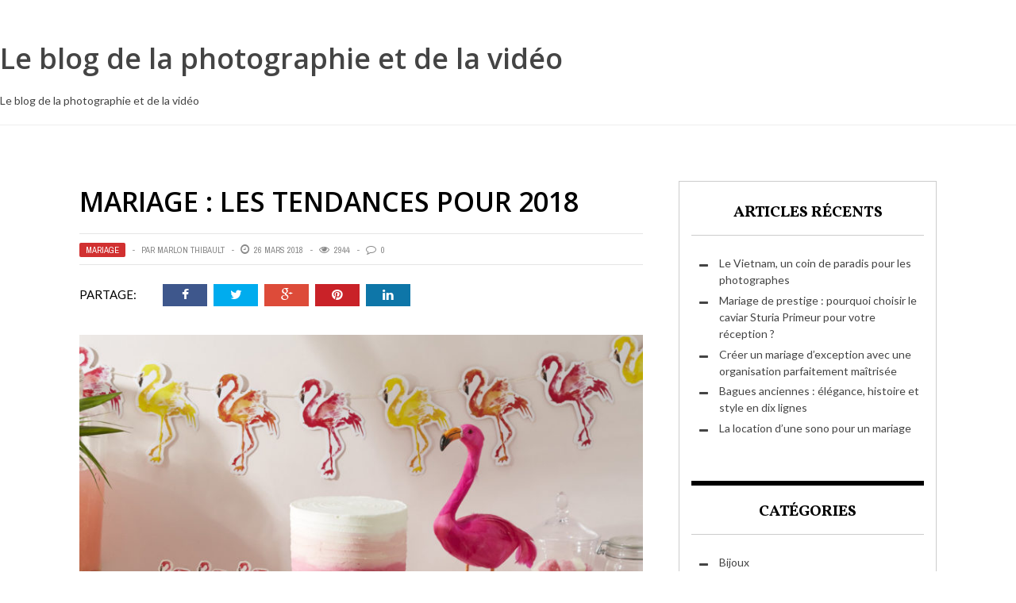

--- FILE ---
content_type: text/html; charset=UTF-8
request_url: https://www.rockmystyle.fr/mariage-les-tendances-pour-2018/
body_size: 11857
content:
<!DOCTYPE html>
<html lang="fr-FR" xmlns:og="http://opengraphprotocol.org/schema/" xmlns:fb="http://www.facebook.com/2008/fbml">
<head>
<link rel="profile" href="https://gmpg.org/xfn/11" />
<meta http-equiv="Content-Type" content="text/html; charset=UTF-8" />

<title>Mariage : les tendances pour 2018 - Le blog de la photographie et de la vidéo</title>

<link rel="stylesheet" href="https://www.rockmystyle.fr/wp-content/themes/photovideo/style.css" type="text/css" media="screen" />
<link rel="pingback" href="https://www.rockmystyle.fr/xmlrpc.php" />



<title>Mariage : les tendances pour 2018 - Le blog de la photographie et de la vidéo</title>
<meta name='robots' content='max-image-preview:large' />
<link rel='dns-prefetch' href='//fonts.googleapis.com' />
<link rel="alternate" type="application/rss+xml" title="Le blog de la photographie et de la vidéo &raquo; Flux" href="https://www.rockmystyle.fr/feed/" />
<link rel="alternate" type="application/rss+xml" title="Le blog de la photographie et de la vidéo &raquo; Flux des commentaires" href="https://www.rockmystyle.fr/comments/feed/" />
<meta property="og:title" content="Mariage : les tendances pour 2018"/><meta property="og:type" content="article"/><meta property="og:url" content="https://www.rockmystyle.fr/mariage-les-tendances-pour-2018/"/><meta property="og:image" content="https://www.rockmystyle.fr/wp-content/uploads/2018/03/decoration-fete-candy-bar-tropical-exotique-flamand-rose-600x315.jpg"/>
<script type="text/javascript">
/* <![CDATA[ */
window._wpemojiSettings = {"baseUrl":"https:\/\/s.w.org\/images\/core\/emoji\/15.0.3\/72x72\/","ext":".png","svgUrl":"https:\/\/s.w.org\/images\/core\/emoji\/15.0.3\/svg\/","svgExt":".svg","source":{"concatemoji":"https:\/\/www.rockmystyle.fr\/wp-includes\/js\/wp-emoji-release.min.js?ver=16636afc04362c4e87f0b086d159a9a2"}};
/*! This file is auto-generated */
!function(i,n){var o,s,e;function c(e){try{var t={supportTests:e,timestamp:(new Date).valueOf()};sessionStorage.setItem(o,JSON.stringify(t))}catch(e){}}function p(e,t,n){e.clearRect(0,0,e.canvas.width,e.canvas.height),e.fillText(t,0,0);var t=new Uint32Array(e.getImageData(0,0,e.canvas.width,e.canvas.height).data),r=(e.clearRect(0,0,e.canvas.width,e.canvas.height),e.fillText(n,0,0),new Uint32Array(e.getImageData(0,0,e.canvas.width,e.canvas.height).data));return t.every(function(e,t){return e===r[t]})}function u(e,t,n){switch(t){case"flag":return n(e,"\ud83c\udff3\ufe0f\u200d\u26a7\ufe0f","\ud83c\udff3\ufe0f\u200b\u26a7\ufe0f")?!1:!n(e,"\ud83c\uddfa\ud83c\uddf3","\ud83c\uddfa\u200b\ud83c\uddf3")&&!n(e,"\ud83c\udff4\udb40\udc67\udb40\udc62\udb40\udc65\udb40\udc6e\udb40\udc67\udb40\udc7f","\ud83c\udff4\u200b\udb40\udc67\u200b\udb40\udc62\u200b\udb40\udc65\u200b\udb40\udc6e\u200b\udb40\udc67\u200b\udb40\udc7f");case"emoji":return!n(e,"\ud83d\udc26\u200d\u2b1b","\ud83d\udc26\u200b\u2b1b")}return!1}function f(e,t,n){var r="undefined"!=typeof WorkerGlobalScope&&self instanceof WorkerGlobalScope?new OffscreenCanvas(300,150):i.createElement("canvas"),a=r.getContext("2d",{willReadFrequently:!0}),o=(a.textBaseline="top",a.font="600 32px Arial",{});return e.forEach(function(e){o[e]=t(a,e,n)}),o}function t(e){var t=i.createElement("script");t.src=e,t.defer=!0,i.head.appendChild(t)}"undefined"!=typeof Promise&&(o="wpEmojiSettingsSupports",s=["flag","emoji"],n.supports={everything:!0,everythingExceptFlag:!0},e=new Promise(function(e){i.addEventListener("DOMContentLoaded",e,{once:!0})}),new Promise(function(t){var n=function(){try{var e=JSON.parse(sessionStorage.getItem(o));if("object"==typeof e&&"number"==typeof e.timestamp&&(new Date).valueOf()<e.timestamp+604800&&"object"==typeof e.supportTests)return e.supportTests}catch(e){}return null}();if(!n){if("undefined"!=typeof Worker&&"undefined"!=typeof OffscreenCanvas&&"undefined"!=typeof URL&&URL.createObjectURL&&"undefined"!=typeof Blob)try{var e="postMessage("+f.toString()+"("+[JSON.stringify(s),u.toString(),p.toString()].join(",")+"));",r=new Blob([e],{type:"text/javascript"}),a=new Worker(URL.createObjectURL(r),{name:"wpTestEmojiSupports"});return void(a.onmessage=function(e){c(n=e.data),a.terminate(),t(n)})}catch(e){}c(n=f(s,u,p))}t(n)}).then(function(e){for(var t in e)n.supports[t]=e[t],n.supports.everything=n.supports.everything&&n.supports[t],"flag"!==t&&(n.supports.everythingExceptFlag=n.supports.everythingExceptFlag&&n.supports[t]);n.supports.everythingExceptFlag=n.supports.everythingExceptFlag&&!n.supports.flag,n.DOMReady=!1,n.readyCallback=function(){n.DOMReady=!0}}).then(function(){return e}).then(function(){var e;n.supports.everything||(n.readyCallback(),(e=n.source||{}).concatemoji?t(e.concatemoji):e.wpemoji&&e.twemoji&&(t(e.twemoji),t(e.wpemoji)))}))}((window,document),window._wpemojiSettings);
/* ]]> */
</script>
<style id='wp-emoji-styles-inline-css' type='text/css'>

	img.wp-smiley, img.emoji {
		display: inline !important;
		border: none !important;
		box-shadow: none !important;
		height: 1em !important;
		width: 1em !important;
		margin: 0 0.07em !important;
		vertical-align: -0.1em !important;
		background: none !important;
		padding: 0 !important;
	}
</style>
<link rel='stylesheet' id='wp-block-library-css' href='https://www.rockmystyle.fr/wp-includes/css/dist/block-library/style.min.css?ver=16636afc04362c4e87f0b086d159a9a2' type='text/css' media='all' />
<style id='classic-theme-styles-inline-css' type='text/css'>
/*! This file is auto-generated */
.wp-block-button__link{color:#fff;background-color:#32373c;border-radius:9999px;box-shadow:none;text-decoration:none;padding:calc(.667em + 2px) calc(1.333em + 2px);font-size:1.125em}.wp-block-file__button{background:#32373c;color:#fff;text-decoration:none}
</style>
<style id='global-styles-inline-css' type='text/css'>
body{--wp--preset--color--black: #000000;--wp--preset--color--cyan-bluish-gray: #abb8c3;--wp--preset--color--white: #ffffff;--wp--preset--color--pale-pink: #f78da7;--wp--preset--color--vivid-red: #cf2e2e;--wp--preset--color--luminous-vivid-orange: #ff6900;--wp--preset--color--luminous-vivid-amber: #fcb900;--wp--preset--color--light-green-cyan: #7bdcb5;--wp--preset--color--vivid-green-cyan: #00d084;--wp--preset--color--pale-cyan-blue: #8ed1fc;--wp--preset--color--vivid-cyan-blue: #0693e3;--wp--preset--color--vivid-purple: #9b51e0;--wp--preset--gradient--vivid-cyan-blue-to-vivid-purple: linear-gradient(135deg,rgba(6,147,227,1) 0%,rgb(155,81,224) 100%);--wp--preset--gradient--light-green-cyan-to-vivid-green-cyan: linear-gradient(135deg,rgb(122,220,180) 0%,rgb(0,208,130) 100%);--wp--preset--gradient--luminous-vivid-amber-to-luminous-vivid-orange: linear-gradient(135deg,rgba(252,185,0,1) 0%,rgba(255,105,0,1) 100%);--wp--preset--gradient--luminous-vivid-orange-to-vivid-red: linear-gradient(135deg,rgba(255,105,0,1) 0%,rgb(207,46,46) 100%);--wp--preset--gradient--very-light-gray-to-cyan-bluish-gray: linear-gradient(135deg,rgb(238,238,238) 0%,rgb(169,184,195) 100%);--wp--preset--gradient--cool-to-warm-spectrum: linear-gradient(135deg,rgb(74,234,220) 0%,rgb(151,120,209) 20%,rgb(207,42,186) 40%,rgb(238,44,130) 60%,rgb(251,105,98) 80%,rgb(254,248,76) 100%);--wp--preset--gradient--blush-light-purple: linear-gradient(135deg,rgb(255,206,236) 0%,rgb(152,150,240) 100%);--wp--preset--gradient--blush-bordeaux: linear-gradient(135deg,rgb(254,205,165) 0%,rgb(254,45,45) 50%,rgb(107,0,62) 100%);--wp--preset--gradient--luminous-dusk: linear-gradient(135deg,rgb(255,203,112) 0%,rgb(199,81,192) 50%,rgb(65,88,208) 100%);--wp--preset--gradient--pale-ocean: linear-gradient(135deg,rgb(255,245,203) 0%,rgb(182,227,212) 50%,rgb(51,167,181) 100%);--wp--preset--gradient--electric-grass: linear-gradient(135deg,rgb(202,248,128) 0%,rgb(113,206,126) 100%);--wp--preset--gradient--midnight: linear-gradient(135deg,rgb(2,3,129) 0%,rgb(40,116,252) 100%);--wp--preset--font-size--small: 13px;--wp--preset--font-size--medium: 20px;--wp--preset--font-size--large: 36px;--wp--preset--font-size--x-large: 42px;--wp--preset--spacing--20: 0.44rem;--wp--preset--spacing--30: 0.67rem;--wp--preset--spacing--40: 1rem;--wp--preset--spacing--50: 1.5rem;--wp--preset--spacing--60: 2.25rem;--wp--preset--spacing--70: 3.38rem;--wp--preset--spacing--80: 5.06rem;--wp--preset--shadow--natural: 6px 6px 9px rgba(0, 0, 0, 0.2);--wp--preset--shadow--deep: 12px 12px 50px rgba(0, 0, 0, 0.4);--wp--preset--shadow--sharp: 6px 6px 0px rgba(0, 0, 0, 0.2);--wp--preset--shadow--outlined: 6px 6px 0px -3px rgba(255, 255, 255, 1), 6px 6px rgba(0, 0, 0, 1);--wp--preset--shadow--crisp: 6px 6px 0px rgba(0, 0, 0, 1);}:where(.is-layout-flex){gap: 0.5em;}:where(.is-layout-grid){gap: 0.5em;}body .is-layout-flex{display: flex;}body .is-layout-flex{flex-wrap: wrap;align-items: center;}body .is-layout-flex > *{margin: 0;}body .is-layout-grid{display: grid;}body .is-layout-grid > *{margin: 0;}:where(.wp-block-columns.is-layout-flex){gap: 2em;}:where(.wp-block-columns.is-layout-grid){gap: 2em;}:where(.wp-block-post-template.is-layout-flex){gap: 1.25em;}:where(.wp-block-post-template.is-layout-grid){gap: 1.25em;}.has-black-color{color: var(--wp--preset--color--black) !important;}.has-cyan-bluish-gray-color{color: var(--wp--preset--color--cyan-bluish-gray) !important;}.has-white-color{color: var(--wp--preset--color--white) !important;}.has-pale-pink-color{color: var(--wp--preset--color--pale-pink) !important;}.has-vivid-red-color{color: var(--wp--preset--color--vivid-red) !important;}.has-luminous-vivid-orange-color{color: var(--wp--preset--color--luminous-vivid-orange) !important;}.has-luminous-vivid-amber-color{color: var(--wp--preset--color--luminous-vivid-amber) !important;}.has-light-green-cyan-color{color: var(--wp--preset--color--light-green-cyan) !important;}.has-vivid-green-cyan-color{color: var(--wp--preset--color--vivid-green-cyan) !important;}.has-pale-cyan-blue-color{color: var(--wp--preset--color--pale-cyan-blue) !important;}.has-vivid-cyan-blue-color{color: var(--wp--preset--color--vivid-cyan-blue) !important;}.has-vivid-purple-color{color: var(--wp--preset--color--vivid-purple) !important;}.has-black-background-color{background-color: var(--wp--preset--color--black) !important;}.has-cyan-bluish-gray-background-color{background-color: var(--wp--preset--color--cyan-bluish-gray) !important;}.has-white-background-color{background-color: var(--wp--preset--color--white) !important;}.has-pale-pink-background-color{background-color: var(--wp--preset--color--pale-pink) !important;}.has-vivid-red-background-color{background-color: var(--wp--preset--color--vivid-red) !important;}.has-luminous-vivid-orange-background-color{background-color: var(--wp--preset--color--luminous-vivid-orange) !important;}.has-luminous-vivid-amber-background-color{background-color: var(--wp--preset--color--luminous-vivid-amber) !important;}.has-light-green-cyan-background-color{background-color: var(--wp--preset--color--light-green-cyan) !important;}.has-vivid-green-cyan-background-color{background-color: var(--wp--preset--color--vivid-green-cyan) !important;}.has-pale-cyan-blue-background-color{background-color: var(--wp--preset--color--pale-cyan-blue) !important;}.has-vivid-cyan-blue-background-color{background-color: var(--wp--preset--color--vivid-cyan-blue) !important;}.has-vivid-purple-background-color{background-color: var(--wp--preset--color--vivid-purple) !important;}.has-black-border-color{border-color: var(--wp--preset--color--black) !important;}.has-cyan-bluish-gray-border-color{border-color: var(--wp--preset--color--cyan-bluish-gray) !important;}.has-white-border-color{border-color: var(--wp--preset--color--white) !important;}.has-pale-pink-border-color{border-color: var(--wp--preset--color--pale-pink) !important;}.has-vivid-red-border-color{border-color: var(--wp--preset--color--vivid-red) !important;}.has-luminous-vivid-orange-border-color{border-color: var(--wp--preset--color--luminous-vivid-orange) !important;}.has-luminous-vivid-amber-border-color{border-color: var(--wp--preset--color--luminous-vivid-amber) !important;}.has-light-green-cyan-border-color{border-color: var(--wp--preset--color--light-green-cyan) !important;}.has-vivid-green-cyan-border-color{border-color: var(--wp--preset--color--vivid-green-cyan) !important;}.has-pale-cyan-blue-border-color{border-color: var(--wp--preset--color--pale-cyan-blue) !important;}.has-vivid-cyan-blue-border-color{border-color: var(--wp--preset--color--vivid-cyan-blue) !important;}.has-vivid-purple-border-color{border-color: var(--wp--preset--color--vivid-purple) !important;}.has-vivid-cyan-blue-to-vivid-purple-gradient-background{background: var(--wp--preset--gradient--vivid-cyan-blue-to-vivid-purple) !important;}.has-light-green-cyan-to-vivid-green-cyan-gradient-background{background: var(--wp--preset--gradient--light-green-cyan-to-vivid-green-cyan) !important;}.has-luminous-vivid-amber-to-luminous-vivid-orange-gradient-background{background: var(--wp--preset--gradient--luminous-vivid-amber-to-luminous-vivid-orange) !important;}.has-luminous-vivid-orange-to-vivid-red-gradient-background{background: var(--wp--preset--gradient--luminous-vivid-orange-to-vivid-red) !important;}.has-very-light-gray-to-cyan-bluish-gray-gradient-background{background: var(--wp--preset--gradient--very-light-gray-to-cyan-bluish-gray) !important;}.has-cool-to-warm-spectrum-gradient-background{background: var(--wp--preset--gradient--cool-to-warm-spectrum) !important;}.has-blush-light-purple-gradient-background{background: var(--wp--preset--gradient--blush-light-purple) !important;}.has-blush-bordeaux-gradient-background{background: var(--wp--preset--gradient--blush-bordeaux) !important;}.has-luminous-dusk-gradient-background{background: var(--wp--preset--gradient--luminous-dusk) !important;}.has-pale-ocean-gradient-background{background: var(--wp--preset--gradient--pale-ocean) !important;}.has-electric-grass-gradient-background{background: var(--wp--preset--gradient--electric-grass) !important;}.has-midnight-gradient-background{background: var(--wp--preset--gradient--midnight) !important;}.has-small-font-size{font-size: var(--wp--preset--font-size--small) !important;}.has-medium-font-size{font-size: var(--wp--preset--font-size--medium) !important;}.has-large-font-size{font-size: var(--wp--preset--font-size--large) !important;}.has-x-large-font-size{font-size: var(--wp--preset--font-size--x-large) !important;}
.wp-block-navigation a:where(:not(.wp-element-button)){color: inherit;}
:where(.wp-block-post-template.is-layout-flex){gap: 1.25em;}:where(.wp-block-post-template.is-layout-grid){gap: 1.25em;}
:where(.wp-block-columns.is-layout-flex){gap: 2em;}:where(.wp-block-columns.is-layout-grid){gap: 2em;}
.wp-block-pullquote{font-size: 1.5em;line-height: 1.6;}
</style>
<link rel='stylesheet' id='contact-form-7-css' href='https://www.rockmystyle.fr/wp-content/plugins/contact-form-7/includes/css/styles.css?ver=5.9.6' type='text/css' media='all' />
<link rel='stylesheet' id='cmplz-general-css' href='https://www.rockmystyle.fr/wp-content/plugins/complianz-gdpr/assets/css/cookieblocker.min.css?ver=1763130815' type='text/css' media='all' />
<link rel='stylesheet' id='bk-bootstrap-css-css' href='https://www.rockmystyle.fr/wp-content/themes/photovideo/framework/bootstrap/css/bootstrap.css?ver=16636afc04362c4e87f0b086d159a9a2' type='text/css' media='all' />
<link rel='stylesheet' id='bk-fa-css' href='https://www.rockmystyle.fr/wp-content/themes/photovideo/css/fonts/awesome-fonts/css/font-awesome.min.css?ver=16636afc04362c4e87f0b086d159a9a2' type='text/css' media='all' />
<link rel='stylesheet' id='bk-fa-snapchat-css' href='https://www.rockmystyle.fr/wp-content/themes/photovideo/css/fa-snapchat.css?ver=16636afc04362c4e87f0b086d159a9a2' type='text/css' media='all' />
<link rel='stylesheet' id='bk-flexslider-css' href='https://www.rockmystyle.fr/wp-content/themes/photovideo/css/flexslider.css?ver=16636afc04362c4e87f0b086d159a9a2' type='text/css' media='all' />
<link rel='stylesheet' id='bkstyle-css' href='https://www.rockmystyle.fr/wp-content/themes/photovideo/css/bkstyle.css?ver=16636afc04362c4e87f0b086d159a9a2' type='text/css' media='all' />
<link rel='stylesheet' id='bkresponsive-css' href='https://www.rockmystyle.fr/wp-content/themes/photovideo/css/responsive.css?ver=16636afc04362c4e87f0b086d159a9a2' type='text/css' media='all' />
<link rel='stylesheet' id='bk-tipper-css' href='https://www.rockmystyle.fr/wp-content/themes/photovideo/css/jquery.fs.tipper.css?ver=16636afc04362c4e87f0b086d159a9a2' type='text/css' media='all' />
<link rel='stylesheet' id='bk-justifiedgallery-css' href='https://www.rockmystyle.fr/wp-content/themes/photovideo/css/justifiedGallery.css?ver=16636afc04362c4e87f0b086d159a9a2' type='text/css' media='all' />
<link rel='stylesheet' id='bk-justifiedlightbox-css' href='https://www.rockmystyle.fr/wp-content/themes/photovideo/css/magnific-popup.css?ver=16636afc04362c4e87f0b086d159a9a2' type='text/css' media='all' />
<link rel='stylesheet' id='redux-google-fonts-bk_option-css' href='https://fonts.googleapis.com/css?family=Open+Sans%3A300%2C400%2C600%2C700%2C800%2C300italic%2C400italic%2C600italic%2C700italic%2C800italic%7CRoboto%3A100%2C300%2C400%2C500%2C700%2C900%2C100italic%2C300italic%2C400italic%2C500italic%2C700italic%2C900italic%7CArchivo+Narrow%3A400%2C700%2C400italic%2C700italic%7CVollkorn%3A400%2C700%2C400italic%2C700italic%7CLato%3A100%2C300%2C400%2C700%2C900%2C100italic%2C300italic%2C400italic%2C700italic%2C900italic&#038;ver=1649166237' type='text/css' media='all' />
<script type="text/javascript" src="https://www.rockmystyle.fr/wp-includes/js/jquery/jquery.min.js?ver=3.7.1" id="jquery-core-js"></script>
<script type="text/javascript" src="https://www.rockmystyle.fr/wp-includes/js/jquery/jquery-migrate.min.js?ver=3.4.1" id="jquery-migrate-js"></script>
<link rel="https://api.w.org/" href="https://www.rockmystyle.fr/wp-json/" /><link rel="alternate" type="application/json" href="https://www.rockmystyle.fr/wp-json/wp/v2/posts/1136" /><link rel="alternate" type="application/json+oembed" href="https://www.rockmystyle.fr/wp-json/oembed/1.0/embed?url=https%3A%2F%2Fwww.rockmystyle.fr%2Fmariage-les-tendances-pour-2018%2F" />
<link rel="alternate" type="text/xml+oembed" href="https://www.rockmystyle.fr/wp-json/oembed/1.0/embed?url=https%3A%2F%2Fwww.rockmystyle.fr%2Fmariage-les-tendances-pour-2018%2F&#038;format=xml" />
        <script type="text/javascript">
            var ajaxurl = 'https://www.rockmystyle.fr/wp-admin/admin-ajax.php';
        </script>
        
    <style type='text/css' media="all">
        .top-bar {display: none !important;}        ::selection {color: #FFF; background: #d13030}
        ::-webkit-selection {color: #FFF; background: #d13030}
         
             p > a, p > a:hover, .single-page .article-content a:hover, .single-page .article-content a:visited, .content_out.small-post .meta .post-category, .bk-sub-menu li:hover > a,
            #top-menu>ul>li > .sub-menu a:hover, .bk-dropdown-menu li:hover > a, .widget_tag_cloud .tagcloud a:hover, .bk-header-90 #main-menu > ul > li:hover,
            .footer .searchform-wrap .search-icon i, .module-title h2 span,
            .row-type .meta .post-category, #top-menu>ul>li:hover > a, .article-content li a, .article-content p a, .content_out.small-post .post-category,
            .breadcrumbs .location, .recommend-box .close,
            .s-post-nav .nav-title span, .error-number h4, .redirect-home, .module-breaking-carousel .flex-direction-nav .flex-next, .module-breaking-carousel:hover .flex-direction-nav .flex-prev,
            .bk-author-box .author-info .bk-author-page-contact a:hover, .module-feature2 .meta .post-category, 
            .bk-blog-content .meta .post-category, blockquote,
            #pagination .page-numbers, .post-page-links a, input[type="submit"]:hover, .single-page .icon-play:hover,
            .button:hover, .top-nav .bk-lwa .bk-account-info a:hover, a.bk_u_login:hover, a.bk_u_logout:hover, .bk-back-login:hover,
            .top-nav .bk-links-modal:hover, .main-nav.bk-menu-light .bk-sub-menu li > a:hover, .main-nav.bk-menu-light .bk-sub-posts .post-title a:hover,
            .bk-header-90 .header-social .social-icon a:hover
            {color: #d13030}
            
            .flex-direction-nav li a:hover polyline 
            {stroke: #d13030}
            #top-menu>ul>li > .sub-menu, .bk-dropdown-menu, .widget_tag_cloud .tagcloud a:hover, #page-wrap.wide .main-nav.fixed,
            .bk-mega-menu, .bk-mega-column-menu, .search-loadding, #comment-submit:hover,
            #pagination .page-numbers, .post-page-links a, .post-page-links > span, .widget_latest_comments .flex-direction-nav li a:hover,
            .loadmore span.ajaxtext:hover, #mobile-inner-header, .menu-location-title, input[type="submit"]:hover, .button:hover,
            .bk-lwa:hover > .bk-account-info, .bk-back-login:hover ,.menu-location-title, #mobile-inner-header,
            .main-nav.bk-menu-light .main-nav-container, #bk-gallery-slider .flex-control-paging li a.flex-active
            {border-color: #d13030;}

            .module-fw-slider .flex-control-nav li a.flex-active, .module-breaking-carousel .content_out.small-post .meta:after,
            .footer .cm-flex .flex-control-paging li a.flex-active,
            .bk-review-box .bk-overlay span, .bk-score-box, .share-total, #pagination .page-numbers.current, .post-page-links > span, .readmore a:hover,
            .loadmore span.ajaxtext:hover, .module-title h2:before, .page-title h2:before, #bk-gallery-slider .flex-control-paging li a.flex-active,
            .widget_display_stats dd strong, .widget_display_search .search-icon, .searchform-wrap .search-icon, #comment-submit:hover,
            #back-top, .bk_tabs .ui-tabs-nav li.ui-tabs-active, .s-tags a:hover, .post-category a
            {background-color: #d13030;}
            
            .footer .cm-flex .flex-control-paging li a
            {background-color: rgba(209,48,48,0.3);}
            

                            #page-wrap { width: auto; }
                                                            
    </style>
        <link rel="canonical" href="https://www.rockmystyle.fr/mariage-les-tendances-pour-2018/" />
<meta name="description" content="Si vous êtes en panne d’idées pour votre décoration mariage,  laissez-vous inspirer par les dernières tendances du mariage pour l’année 2018. Nous vous proposons un bref récapitulatif des détails qui feront sensation pour cette année 2018. Les couleurs de mariage 2018 Oubliez le noir dans les costumes  ..." /><meta name="title" content="Mariage : les tendances pour 2018 - Le blog de la photographie et de la vidéo" /><link rel="icon" href="https://www.rockmystyle.fr/wp-content/uploads/2022/08/cropped-photo-video-32x32.png" sizes="32x32" />
<link rel="icon" href="https://www.rockmystyle.fr/wp-content/uploads/2022/08/cropped-photo-video-192x192.png" sizes="192x192" />
<link rel="apple-touch-icon" href="https://www.rockmystyle.fr/wp-content/uploads/2022/08/cropped-photo-video-180x180.png" />
<meta name="msapplication-TileImage" content="https://www.rockmystyle.fr/wp-content/uploads/2022/08/cropped-photo-video-270x270.png" />
<style type="text/css" title="dynamic-css" class="options-output">.main-nav{background-color:#ffffff;}#top-menu>ul>li, #top-menu>ul>li .sub-menu li, .bk_u_login, .bk_u_logout, .bk-links-modal,.bk-lwa-profile .bk-user-data > div{font-family:"Open Sans";font-weight:400;font-style:normal;}.main-nav #main-menu .menu > li, .main-nav #main-menu .menu > li > a, .mega-title h3, .header .logo.logo-text h1, .bk-sub-posts .post-title,
                            .comment-box .comment-author-name, .today-date, #main-mobile-menu li a{font-family:Roboto;font-weight:400;font-style:normal;}.review-score, .bk-criteria-wrap > span{font-family:"Archivo Narrow";font-weight:400;font-style:normal;}.meta, .post-category, .post-date, .widget_comment .cm-header div, .module-feature2 .post-author, .comment-box .comment-time,
                            .loadmore span.ajaxtext, #comment-submit, .breadcrumbs, .button, .bk-search-content .nothing-respond{font-family:"Archivo Narrow";font-weight:400;font-style:normal;}.module-title h2, .page-title h2, .widget-title h3{font-family:Vollkorn;font-weight:700;font-style:normal;}h1, h2, h3, h4, h5, #mobile-top-menu > ul > li, #mobile-menu > ul > li, #footer-menu a, .bk-copyright, 
                            .widget-social-counter ul li .data .subscribe, 
                            .bk_tabs  .ui-tabs-nav li, .bkteamsc .team-member .member-name, .buttonsc {font-family:"Open Sans";font-weight:600;font-style:normal;}body, textarea, input, p, 
                            .entry-excerpt, .comment-text, .comment-author, .article-content,
                            .comments-area, .tag-list, .bk-mega-menu .bk-sub-posts .feature-post .menu-post-item .post-date, .comments-area small{font-family:Lato;font-weight:400;font-style:normal;}</style></head>
<body data-rsssl=1 class="post-template-default single single-post postid-1136 single-format-standard">
<div id="page">

<div id="header" role="banner">
	<div id="headerimg">
		<h1><a href="https://www.rockmystyle.fr/">Le blog de la photographie et de la vidéo</a></h1>
		<div class="description">Le blog de la photographie et de la vidéo</div>
	</div>
</div>
<hr />
                        <div class="single-page " itemscope itemtype="http://schema.org/Article">
                        <div class="article-wrap bkwrapper container">
                <div class="row bk-in-single-page bksection">
                    <div class="main col-md-8">
                        <div class="article-content clearfix" itemprop="articleBody">
                            <div class="s_header_wraper bk-standard-layout"><div class="s-post-header container"><h1 itemprop="headline">Mariage : les tendances pour 2018</h1><div class="meta"><div class="post-category"><a href="https://www.rockmystyle.fr/category/mariage/">Mariage</a></div><div class="post-author" itemprop="author">Par <a href="https://www.rockmystyle.fr/author/blogboadmin/">Marlon Thibault</a></div><div class="post-date" itemprop="datePublished"><i class="fa fa-clock-o"></i>26 mars 2018</div><div class="views"><i class="fa fa-eye"></i>2944</div><div class="comments"><i class="fa fa-comment-o"></i>0</div></div><div class="bk-share-box"><span>Partage: </span><div class="share-box-wrap"><div class="share-box"><ul class="social-share"><li class="bk_facebook_share"><a onClick="window.open('http://www.facebook.com/sharer.php?u=https%3A%2F%2Fwww.rockmystyle.fr%2Fmariage-les-tendances-pour-2018%2F','Facebook','width=600,height=300,left='+(screen.availWidth/2-300)+',top='+(screen.availHeight/2-150)+''); return false;" href="http://www.facebook.com/sharer.php?u=https%3A%2F%2Fwww.rockmystyle.fr%2Fmariage-les-tendances-pour-2018%2F"><div class="share-item-icon"><i class="fa fa-facebook " title="Facebook"></i></div></a></li><li class="bk_twitter_share"><a onClick="window.open('http://twitter.com/share?url=https%3A%2F%2Fwww.rockmystyle.fr%2Fmariage-les-tendances-pour-2018%2F&amp;text=Mariage :%20les%20tendances%20pour%202018','Twitter share','width=600,height=300,left='+(screen.availWidth/2-300)+',top='+(screen.availHeight/2-150)+''); return false;" href="http://twitter.com/share?url=https%3A%2F%2Fwww.rockmystyle.fr%2Fmariage-les-tendances-pour-2018%2F&amp;text=Mariage :%20les%20tendances%20pour%202018"><div class="share-item-icon"><i class="fa fa-twitter " title="Twitter"></i></div></a></li><li class="bk_gplus_share"><a onClick="window.open('https://plus.google.com/share?url=https%3A%2F%2Fwww.rockmystyle.fr%2Fmariage-les-tendances-pour-2018%2F','Google plus','width=585,height=666,left='+(screen.availWidth/2-292)+',top='+(screen.availHeight/2-333)+''); return false;" href="https://plus.google.com/share?url=https%3A%2F%2Fwww.rockmystyle.fr%2Fmariage-les-tendances-pour-2018%2F"><div class="share-item-icon"><i class="fa fa-google-plus " title="Google Plus"></i></div></a></li><li class="bk_pinterest_share"><a href="javascript:void((function()%7Bvar%20e=document.createElement(&apos;script&apos;);e.setAttribute(&apos;type&apos;,&apos;text/javascript&apos;);e.setAttribute(&apos;charset&apos;,&apos;UTF-8&apos;);e.setAttribute(&apos;src&apos;,&apos;http://assets.pinterest.com/js/pinmarklet.js?r=&apos;+Math.random()*99999999);document.body.appendChild(e)%7D)());"><div class="share-item-icon"><i class="fa fa-pinterest " title="Pinterest"></i></div></a></li><li class="bk_linkedin_share"><a onClick="window.open('http://www.linkedin.com/shareArticle?mini=true&amp;url=https%3A%2F%2Fwww.rockmystyle.fr%2Fmariage-les-tendances-pour-2018%2F','Linkedin','width=863,height=500,left='+(screen.availWidth/2-431)+',top='+(screen.availHeight/2-250)+''); return false;" href="http://www.linkedin.com/shareArticle?mini=true&amp;url=https%3A%2F%2Fwww.rockmystyle.fr%2Fmariage-les-tendances-pour-2018%2F"><div class="share-item-icon"><i class="fa fa-linkedin " title="Linkedin"></i></div></a></li></ul></div></div></div></div></div><!-- end single header -->                            <div class="s-feat-img"><img width="750" height="375" src="https://www.rockmystyle.fr/wp-content/uploads/2018/03/decoration-fete-candy-bar-tropical-exotique-flamand-rose-750x375.jpg" class="attachment-bk750_375 size-bk750_375 wp-post-image" alt="" decoding="async" fetchpriority="high" /></div><!-- ARTICAL CONTENT -->
                                                        <p>Si vous êtes en panne d’idées pour votre décoration mariage,  laissez-vous inspirer par les dernières tendances du mariage pour l’année 2018. Nous vous proposons un bref récapitulatif des détails qui feront sensation pour cette année 2018.<span id="more-1136"></span></p>
<h2><strong>Les couleurs de mariage 2018</strong></h2>
<p>Oubliez le noir dans les costumes ou invitations, la couleur tendance cette année sera le <strong>bleu foncé</strong>, voire bleu marine. Cette nuance s’impose comme une alternative plus chaleureuse et moins classique que le noir.</p>
<p style="text-align: center;"><img decoding="async" class="alignnone size-medium wp-image-1137" src="https://www.rockmystyle.fr/wp-content/uploads/2018/03/guirlande-de-lierre-artificielle-300x300.jpg" alt="" width="300" height="300" srcset="https://www.rockmystyle.fr/wp-content/uploads/2018/03/guirlande-de-lierre-artificielle-300x300.jpg 300w, https://www.rockmystyle.fr/wp-content/uploads/2018/03/guirlande-de-lierre-artificielle-150x150.jpg 150w, https://www.rockmystyle.fr/wp-content/uploads/2018/03/guirlande-de-lierre-artificielle-768x768.jpg 768w, https://www.rockmystyle.fr/wp-content/uploads/2018/03/guirlande-de-lierre-artificielle-130x130.jpg 130w, https://www.rockmystyle.fr/wp-content/uploads/2018/03/guirlande-de-lierre-artificielle-400x400.jpg 400w, https://www.rockmystyle.fr/wp-content/uploads/2018/03/guirlande-de-lierre-artificielle.jpg 800w" sizes="(max-width: 300px) 100vw, 300px" /></p>
<p>L’autre couleur incontournable cette année sera  <strong>le cuivre</strong>. Après quelques années de « Gold » à tout va, le cuivre est bien parti pour détrôner le doré cette année. Cette couleur à l’effet métallique se retrouvera à travers dans les vases, les photophores, les chemins de table, les banderoles…. Faites un détour sur le site <a href="https://www.decorationsdemariage.fr/">www.decorationsdemariage.fr</a> qui vous propose une rubrique entièrement dédié aux accessoires de couleur cuivrée.</p>
<p>On notera également une arrivée flamboyante  du vert émeraude en pleine tendance exotique et greenery , qui s’imposera comme une valeur sûre.</p>
<h2><strong>Les animations de mariage 2018</strong></h2>
<p>Les mariés souhaitent que leur mariage soit un événement divertissant et marquant pour leurs invités. C’est pourquoi ils prendront un soin particulier à choisir des idées de buffets créatifs, des musiques marquantes, des événements ludiques et intéractifs. La nourriture notamment se verra être une expérience culinaire pour les convives. Cette année encore le photobooth fera des émules et se verra proposer  des accessoires de plus en plus amusants. Le candy bar sera également plébiscité et se déclinera en toutes sortes de dérivés : bar à pop corn, bar à sirop, bar à glaces… On soulignera également l’apparition du bar à tatouages éphémères.</p>
<h2><strong>La décoration de mariage en 2018</strong></h2>
<p>Cette année le « <strong>greenery </strong>» ou le côté nature s’imposera comme une tendance forte. On se détache peu à peu d’une déclinaison rustique pour s’orienter vers une tendance proche de la forêt, du bois, des feuillages, de l’écorce. Ces détails se retrouveront dans les invitations avec des imprimés de texture de bois ou d’écorce. En décoration de table, on retrouvera des rondins de bois qui serviront en centre de table ou encore en marque-place.  Le vert se retrouvera dans les couleurs du mariage. Des feuillages ou encore la mousse verte seront utilisés pour décorer les bouquets ou garnir le centre de table.</p>
<p>L’autre tendance est <strong>l’exotisme.</strong> Cette année encore les décors exotiques faisant la part belle aux flamands roses et aux ananas fleuriront dans les décorations de mariage 2018. Les fleuristes joueront avec des feuillages et des fleurs exotiques pour réaliser des compositions originales.  On retrouvera des marque-places en résine en forme de flamants roses. Les fruits seront une source d’inspiration incontournable : citron, ananas, noix de coco, orange…  prêteront leurs silhouettes pour des petits cadeaux d’invités utiles : savon, décapsuleur, bouchon stopper…</p>
<p>Enfin, le <a href="http://www.lejournaldelamaison.fr/dossiers/le-meilleur-de-2016/top-15-articles-avez-prefere/25-idees-deco-boheme-55353.html#item=1"><strong>style boho chic</strong></a> remplace peu à peu le vintage. L’attrape rêve sera le motif par excellence de ce style. Vous pourrez l’employer en illustration sur les faire-part, mais aussi le suspendre en décoration de salle. Le style bohème se caractérisera également par des matières naturels comme le jute, le lin ou encore le macramé. On notera également des touches exotiques avec des objets orientaux (lanternes, vase…) ou ethniques (masques, photophore).</p>
<p>&nbsp;</p>
<p>&nbsp;</p>
<p>&nbsp;</p>
                                                    </div><!-- end article content --> 
                    <!-- TAGS -->
                    <!-- SHARE BOX -->
                            
                        <div class="bk-share-box-bottom">                                                        
                        <div class="bk-share-box"><span>Partage: </span><div class="share-box-wrap"><div class="share-box"><ul class="social-share"><li class="bk_facebook_share"><a onClick="window.open('http://www.facebook.com/sharer.php?u=https%3A%2F%2Fwww.rockmystyle.fr%2Fmariage-les-tendances-pour-2018%2F','Facebook','width=600,height=300,left='+(screen.availWidth/2-300)+',top='+(screen.availHeight/2-150)+''); return false;" href="http://www.facebook.com/sharer.php?u=https%3A%2F%2Fwww.rockmystyle.fr%2Fmariage-les-tendances-pour-2018%2F"><div class="share-item-icon"><i class="fa fa-facebook " title="Facebook"></i></div></a></li><li class="bk_twitter_share"><a onClick="window.open('http://twitter.com/share?url=https%3A%2F%2Fwww.rockmystyle.fr%2Fmariage-les-tendances-pour-2018%2F&amp;text=Mariage :%20les%20tendances%20pour%202018','Twitter share','width=600,height=300,left='+(screen.availWidth/2-300)+',top='+(screen.availHeight/2-150)+''); return false;" href="http://twitter.com/share?url=https%3A%2F%2Fwww.rockmystyle.fr%2Fmariage-les-tendances-pour-2018%2F&amp;text=Mariage :%20les%20tendances%20pour%202018"><div class="share-item-icon"><i class="fa fa-twitter " title="Twitter"></i></div></a></li><li class="bk_gplus_share"><a onClick="window.open('https://plus.google.com/share?url=https%3A%2F%2Fwww.rockmystyle.fr%2Fmariage-les-tendances-pour-2018%2F','Google plus','width=585,height=666,left='+(screen.availWidth/2-292)+',top='+(screen.availHeight/2-333)+''); return false;" href="https://plus.google.com/share?url=https%3A%2F%2Fwww.rockmystyle.fr%2Fmariage-les-tendances-pour-2018%2F"><div class="share-item-icon"><i class="fa fa-google-plus " title="Google Plus"></i></div></a></li><li class="bk_pinterest_share"><a href="javascript:void((function()%7Bvar%20e=document.createElement(&apos;script&apos;);e.setAttribute(&apos;type&apos;,&apos;text/javascript&apos;);e.setAttribute(&apos;charset&apos;,&apos;UTF-8&apos;);e.setAttribute(&apos;src&apos;,&apos;http://assets.pinterest.com/js/pinmarklet.js?r=&apos;+Math.random()*99999999);document.body.appendChild(e)%7D)());"><div class="share-item-icon"><i class="fa fa-pinterest " title="Pinterest"></i></div></a></li><li class="bk_linkedin_share"><a onClick="window.open('http://www.linkedin.com/shareArticle?mini=true&amp;url=https%3A%2F%2Fwww.rockmystyle.fr%2Fmariage-les-tendances-pour-2018%2F','Linkedin','width=863,height=500,left='+(screen.availWidth/2-431)+',top='+(screen.availHeight/2-250)+''); return false;" href="http://www.linkedin.com/shareArticle?mini=true&amp;url=https%3A%2F%2Fwww.rockmystyle.fr%2Fmariage-les-tendances-pour-2018%2F"><div class="share-item-icon"><i class="fa fa-linkedin " title="Linkedin"></i></div></a></li></ul></div></div></div>                        </div>
                    <!-- NAV -->
                     
                                <div class="s-post-nav clearfix"><div class="nav-btn nav-prev"><div class="nav-title clearfix"><span class="icon"><i class="fa fa-long-arrow-left"></i></span><span>Article précédent</span><h3><a href="https://www.rockmystyle.fr/chaussures-pour-femmes-comment-mettre-en-valeur-ses-pieds/">Chaussures pour femmes : comment mettre en valeur ...</a></h3></div></div><div class="nav-btn nav-next"><div class="nav-title clearfix"><span class="icon"><i class="fa fa-long-arrow-right"></i></span><span>Article suivant</span><h3><a href="https://www.rockmystyle.fr/bien-se-proteger-avec-un-meilleur-vpn/">Bien se protéger avec un meilleur VPN</a></h3></div></div></div>                                                    <!-- AUTHOR BOX -->
                     
                    <meta itemprop="author" content="Marlon Thibault"><meta itemprop="headline " content="Mariage : les tendances pour 2018"><meta itemprop="datePublished" content="2018-03-26T08:02:58+00:00"><meta itemprop="image" content="https://www.rockmystyle.fr/wp-content/uploads/2018/03/decoration-fete-candy-bar-tropical-exotique-flamand-rose.jpg"><meta itemprop="interactionCount" content="UserComments:0"/><!-- RELATED POST -->
                      
                        <div class="related-box">
                            <h3>Articles similaires</h3>
                            <div class="bk-related-posts"><ul class="related-posts row clearfix"><li class="item small-post content_out col-md-6 col-sm-6"><div class="thumb hide-thumb"><a href="https://www.rockmystyle.fr/les-idees-en-boites-pour-une-decoration-de-mariage-tendance/"><img width="150" height="100" src="https://www.rockmystyle.fr/wp-content/uploads/2018/07/décor-mariage-150x100.jpg" class="attachment-bk150_100 size-bk150_100 wp-post-image" alt="" decoding="async" loading="lazy" /></a></div><div class="post-c-wrap"><div class="post-category"><a href="https://www.rockmystyle.fr/category/mariage/">Mariage</a></div><h4><a href=https://www.rockmystyle.fr/les-idees-en-boites-pour-une-decoration-de-mariage-tendance/>Les idées en boîtes pour une décoration de mariage tendance</a></h4><div class="post-date" itemprop="datePublished"><i class="fa fa-clock-o"></i>8 juillet 2018</div></div></li><li class="item small-post content_out col-md-6 col-sm-6"><div class="thumb hide-thumb"><a href="https://www.rockmystyle.fr/7-secrets-pour-choisir-votre-palette-de-couleurs-de-mariage/"><img width="150" height="100" src="https://www.rockmystyle.fr/wp-content/uploads/2019/02/teaser-pastel-150x100.jpg" class="attachment-bk150_100 size-bk150_100 wp-post-image" alt="" decoding="async" loading="lazy" /></a></div><div class="post-c-wrap"><div class="post-category"><a href="https://www.rockmystyle.fr/category/mariage/">Mariage</a></div><h4><a href=https://www.rockmystyle.fr/7-secrets-pour-choisir-votre-palette-de-couleurs-de-mariage/>7 secrets pour choisir votre palette de couleurs de mariage</a></h4><div class="post-date" itemprop="datePublished"><i class="fa fa-clock-o"></i>25 février 2019</div></div></li><li class="item small-post content_out col-md-6 col-sm-6"><div class="thumb hide-thumb"><a href="https://www.rockmystyle.fr/mariage-marrakech-pourquoi-sadresser-a-un-wedding-planner/"><img width="150" height="100" src="https://www.rockmystyle.fr/wp-content/uploads/2017/12/20160923_192343-150x100.jpg" class="attachment-bk150_100 size-bk150_100 wp-post-image" alt="" decoding="async" loading="lazy" /></a></div><div class="post-c-wrap"><div class="post-category"><a href="https://www.rockmystyle.fr/category/mariage/">Mariage</a></div><h4><a href=https://www.rockmystyle.fr/mariage-marrakech-pourquoi-sadresser-a-un-wedding-planner/>Mariage Marrakech : pourquoi s’adresser à un wedding planner ?</a></h4><div class="post-date" itemprop="datePublished"><i class="fa fa-clock-o"></i>24 décembre 2017</div></div></li><li class="item small-post content_out col-md-6 col-sm-6"><div class="thumb hide-thumb"><a href="https://www.rockmystyle.fr/ces-offres-de-photographes-de-mariage-qui-nous-font-rever/"><img width="150" height="100" src="https://www.rockmystyle.fr/wp-content/uploads/2018/07/texte-2-150x100.jpg" class="attachment-bk150_100 size-bk150_100 wp-post-image" alt="" decoding="async" loading="lazy" /></a></div><div class="post-c-wrap"><div class="post-category"><a href="https://www.rockmystyle.fr/category/mariage/">Mariage</a>, <a href="https://www.rockmystyle.fr/category/photographie/">Photographie</a></div><h4><a href=https://www.rockmystyle.fr/ces-offres-de-photographes-de-mariage-qui-nous-font-rever/>Ces offres de photographes de mariage qui nous font rêver</a></h4><div class="post-date" itemprop="datePublished"><i class="fa fa-clock-o"></i>18 juillet 2018</div></div></li></ul></div>                        </div>
                    <!-- COMMENT BOX -->
                                        </div>
                                            <div class="widget recommend-box"><a class="close" href="#" title="Close"><i class="fa fa-long-arrow-right"></i></a><h3>Articles</h3><div class="entries"><ul class="list-small-post"><li class="small-post content_out clearfix"><div class="thumb hide-thumb"><a href="https://www.rockmystyle.fr/les-indispensables-pour-la-decoration-dune-table-de-mariage/"><img width="150" height="100" src="https://www.rockmystyle.fr/wp-content/uploads/2018/02/restaurant_lavender_purple_summer_atmosphere-1223101.jpgd_-150x100.jpeg" class="attachment-bk150_100 size-bk150_100 wp-post-image" alt="" decoding="async" loading="lazy" /></a> <!-- close a tag --></div> <!-- close thumb -->        <div class="post-c-wrap">
            <div class="meta"><div class="post-category"><a href="https://www.rockmystyle.fr/category/mariage/">Mariage</a></div></div>            <h4 class="title"><a href="https://www.rockmystyle.fr/les-indispensables-pour-la-decoration-dune-table-de-mariage/">Les indispensables pour la décoration d’une table de mariage</a></h4>            <div class="post-date" itemprop="datePublished"><i class="fa fa-clock-o"></i>20 février 2018</div>        </div>
        </li><!-- End post --><li class="small-post content_out clearfix"><div class="thumb hide-thumb"><a href="https://www.rockmystyle.fr/quelle-robe-porter-pour-un-bal-de-promo-feerique/"><img width="150" height="100" src="https://www.rockmystyle.fr/wp-content/uploads/2019/04/Capture-150x100.png" class="attachment-bk150_100 size-bk150_100 wp-post-image" alt="" decoding="async" loading="lazy" srcset="https://www.rockmystyle.fr/wp-content/uploads/2019/04/Capture-150x100.png 150w, https://www.rockmystyle.fr/wp-content/uploads/2019/04/Capture-300x202.png 300w, https://www.rockmystyle.fr/wp-content/uploads/2019/04/Capture.png 558w, https://www.rockmystyle.fr/wp-content/uploads/2019/04/Capture-400x270.png 400w" sizes="(max-width: 150px) 100vw, 150px" /></a> <!-- close a tag --></div> <!-- close thumb -->        <div class="post-c-wrap">
            <div class="meta"><div class="post-category"><a href="https://www.rockmystyle.fr/category/fashion/">Fashion</a></div></div>            <h4 class="title"><a href="https://www.rockmystyle.fr/quelle-robe-porter-pour-un-bal-de-promo-feerique/">Quelle robe porter pour un bal de promo féerique ?</a></h4>            <div class="post-date" itemprop="datePublished"><i class="fa fa-clock-o"></i>5 avril 2019</div>        </div>
        </li><!-- End post --><li class="small-post content_out clearfix"><div class="thumb hide-thumb"><a href="https://www.rockmystyle.fr/comment-reconnaitre-un-prestataire-de-mariage-de-confiance/"><img width="150" height="100" src="https://www.rockmystyle.fr/wp-content/uploads/2019/06/drinks-1283608_960_720-150x100.jpg" class="attachment-bk150_100 size-bk150_100 wp-post-image" alt="" decoding="async" loading="lazy" srcset="https://www.rockmystyle.fr/wp-content/uploads/2019/06/drinks-1283608_960_720-150x100.jpg 150w, https://www.rockmystyle.fr/wp-content/uploads/2019/06/drinks-1283608_960_720-300x200.jpg 300w, https://www.rockmystyle.fr/wp-content/uploads/2019/06/drinks-1283608_960_720-768x512.jpg 768w, https://www.rockmystyle.fr/wp-content/uploads/2019/06/drinks-1283608_960_720-400x267.jpg 400w, https://www.rockmystyle.fr/wp-content/uploads/2019/06/drinks-1283608_960_720.jpg 960w" sizes="(max-width: 150px) 100vw, 150px" /></a> <!-- close a tag --></div> <!-- close thumb -->        <div class="post-c-wrap">
            <div class="meta"><div class="post-category"><a href="https://www.rockmystyle.fr/category/photographie/">Photographie</a></div></div>            <h4 class="title"><a href="https://www.rockmystyle.fr/comment-reconnaitre-un-prestataire-de-mariage-de-confiance/">Comment reconnaître un prestataire de mariage de confiance</a></h4>            <div class="post-date" itemprop="datePublished"><i class="fa fa-clock-o"></i>13 juin 2019</div>        </div>
        </li><!-- End post --></ul> <!-- End list-post --></div></div><!--recommend-box -->                                        <!-- Sidebar -->
                                        <div class="sidebar col-md-4">
                        <div class="sidebar-wrap " id="bk-single-sidebar">
                            <div class="sidebar-wrap-inner">
                                
		<aside id="recent-posts-2" class="widget widget_recent_entries">
		<div class="bk-header"><div class="widget-title"><h3>Articles récents</h3></div></div>
		<ul>
											<li>
					<a href="https://www.rockmystyle.fr/vietnam-paradis-photographes/">Le Vietnam, un coin de paradis pour les photographes</a>
									</li>
											<li>
					<a href="https://www.rockmystyle.fr/mariage-prestige-caviar-sturia-primeur-reception/">Mariage de prestige : pourquoi choisir le caviar Sturia Primeur pour votre réception ?</a>
									</li>
											<li>
					<a href="https://www.rockmystyle.fr/creer-mariage-exception-organisation/">Créer un mariage d&rsquo;exception avec une organisation parfaitement maîtrisée</a>
									</li>
											<li>
					<a href="https://www.rockmystyle.fr/bagues-anciennes-elegance-histoire-et-style-en-dix-lignes/">Bagues anciennes : élégance, histoire et style en dix lignes</a>
									</li>
											<li>
					<a href="https://www.rockmystyle.fr/location-sono-mariage/">La location d&rsquo;une sono pour un mariage</a>
									</li>
					</ul>

		</aside><aside id="categories-2" class="widget widget_categories"><div class="bk-header"><div class="widget-title"><h3>Catégories</h3></div></div>
			<ul>
					<li class="cat-item cat-item-48"><a href="https://www.rockmystyle.fr/category/bijoux/">Bijoux</a>
</li>
	<li class="cat-item cat-item-3"><a href="https://www.rockmystyle.fr/category/fashion/">Fashion</a>
</li>
	<li class="cat-item cat-item-50"><a href="https://www.rockmystyle.fr/category/mariage/">Mariage</a>
</li>
	<li class="cat-item cat-item-4"><a href="https://www.rockmystyle.fr/category/music/">Music</a>
</li>
	<li class="cat-item cat-item-1"><a href="https://www.rockmystyle.fr/category/non-classe/">Non classé</a>
</li>
	<li class="cat-item cat-item-46"><a href="https://www.rockmystyle.fr/category/photographie/">Photographie</a>
</li>
	<li class="cat-item cat-item-6"><a href="https://www.rockmystyle.fr/category/tech/">Tech</a>
</li>
	<li class="cat-item cat-item-49"><a href="https://www.rockmystyle.fr/category/technologie/">technologie</a>
</li>
	<li class="cat-item cat-item-7"><a href="https://www.rockmystyle.fr/category/travel/">Travel</a>
</li>
	<li class="cat-item cat-item-47"><a href="https://www.rockmystyle.fr/category/video/">Vidéo</a>
</li>
			</ul>

			</aside>                            </div>
                        </div>
                    </div>
                                    </div>
            </div>
        </div>
    
	    		            
            <div class="footer">
                   
                                <div class="footer-lower">
                    <div class="container">
                        <div class="footer-inner clearfix">
                             
                                <div id="footer-menu" class="menu-footer-menu-container"><ul id="menu-footer-menu" class="menu"><li id="menu-item-933" class="menu-item menu-item-type-post_type menu-item-object-page menu-item-home menu-item-933"><a href="https://www.rockmystyle.fr/">Accueil</a></li>
<li id="menu-item-934" class="menu-item menu-item-type-post_type menu-item-object-page menu-item-934"><a href="https://www.rockmystyle.fr/contact/">Contact</a></li>
</ul></div>  
                              
                            <div class="bk-copyright">© Copyright 2017. Tous droits résevés.</div>
                        </div>
                    </div>
                </div>
                                
    		</div>
        </div> <!-- Close Page inner Wrap -->

	</div> <!-- Close Page Wrap -->
    <script type="text/javascript" src="https://www.rockmystyle.fr/wp-includes/js/comment-reply.min.js?ver=16636afc04362c4e87f0b086d159a9a2" id="comment-reply-js" async="async" data-wp-strategy="async"></script>
<script type="text/javascript" src="https://www.rockmystyle.fr/wp-content/plugins/contact-form-7/includes/swv/js/index.js?ver=5.9.6" id="swv-js"></script>
<script type="text/javascript" id="contact-form-7-js-extra">
/* <![CDATA[ */
var wpcf7 = {"api":{"root":"https:\/\/www.rockmystyle.fr\/wp-json\/","namespace":"contact-form-7\/v1"}};
/* ]]> */
</script>
<script type="text/javascript" src="https://www.rockmystyle.fr/wp-content/plugins/contact-form-7/includes/js/index.js?ver=5.9.6" id="contact-form-7-js"></script>
<script type="text/javascript" src="https://www.rockmystyle.fr/wp-includes/js/jquery/ui/core.min.js?ver=1.13.2" id="jquery-ui-core-js"></script>
<script type="text/javascript" src="https://www.rockmystyle.fr/wp-includes/js/jquery/ui/tabs.min.js?ver=1.13.2" id="jquery-ui-tabs-js"></script>
<script type="text/javascript" src="https://www.rockmystyle.fr/wp-includes/js/jquery/ui/accordion.min.js?ver=1.13.2" id="jquery-ui-accordion-js"></script>
<script type="text/javascript" id="bk-theme-plugins-js-extra">
/* <![CDATA[ */
var bkSmoothScroll = {"status":"0"};
/* ]]> */
</script>
<script type="text/javascript" src="https://www.rockmystyle.fr/wp-content/themes/photovideo/js/theme_plugins.js?ver=16636afc04362c4e87f0b086d159a9a2" id="bk-theme-plugins-js"></script>
<script type="text/javascript" src="https://www.rockmystyle.fr/wp-content/themes/photovideo/js/onviewport.js?ver=16636afc04362c4e87f0b086d159a9a2" id="bk-onviewport-js"></script>
<script type="text/javascript" id="bk-module-load-post-js-extra">
/* <![CDATA[ */
var ajax_btn_str = {"loadmore":"Voir plus","nomore":"No More Posts"};
/* ]]> */
</script>
<script type="text/javascript" src="https://www.rockmystyle.fr/wp-content/themes/photovideo/js/module-load-post.js?ver=16636afc04362c4e87f0b086d159a9a2" id="bk-module-load-post-js"></script>
<script type="text/javascript" src="https://www.rockmystyle.fr/wp-content/themes/photovideo/js/menu.js?ver=16636afc04362c4e87f0b086d159a9a2" id="bk-menu-js"></script>
<script type="text/javascript" id="bk-customjs-js-extra">
/* <![CDATA[ */
var justified_ids = [];
var ajax_c = [];
var fixed_nav = "2";
var customconfig = null;
/* ]]> */
</script>
<script type="text/javascript" src="https://www.rockmystyle.fr/wp-content/themes/photovideo/js/customjs.js?ver=16636afc04362c4e87f0b086d159a9a2" id="bk-customjs-js"></script>
<script type="text/javascript" src="https://www.rockmystyle.fr/wp-content/themes/photovideo/js/retina.min.js?ver=16636afc04362c4e87f0b086d159a9a2" id="retina_js-js"></script>
			<script data-category="functional">
											</script>
			</body>

</html>

--- FILE ---
content_type: text/css
request_url: https://www.rockmystyle.fr/wp-content/themes/photovideo/style.css
body_size: 474
content:
/*
Theme Name: Photo video
Theme URI: http://
Author: w2
Author URI: http://
Description: The REX is a clean magazine & blog WordPress theme.
Version: 2.0
Tags: right-sidebar, sticky-post, light, two-columns, three-columns, responsive-layout, custom-menu, featured-images, post-formats, translation-ready
License: GNU General Public License version 3.0
License URI: http://www.gnu.org/licenses/gpl-3.0.html
Text Domain: the-rex
*/
.wpcf7-form {
	font-family: 'Open Sans', 'sans-serif';
}
.wpcf7-form label {
	font-size: 17px;
}
.input_texte {
	height: 40px;
	border: 1px solid #444;
	padding-left: 10px;
	margin-bottom: 5px;
	width: 90%;
}
.input_texte:focus {
	border-color: #d13030;
}
.input_envoyer {
	background: #d13030 !important;
	color: #fff !important;
	border: none !important;
	font-weight: bold !important;
	font-size: 16px !important;
	width: 200px !important;
}
.input_envoyer:hover {
	background: #d64d4d !important;
}
.input_textarea {
	height: 150px;
}
.row-type .post-c-wrap {
	width: 100% !important;
}
.row-type .meta {
	white-space: normal !important;
}
.sidebar a:hover {
	color: #d13030;
}